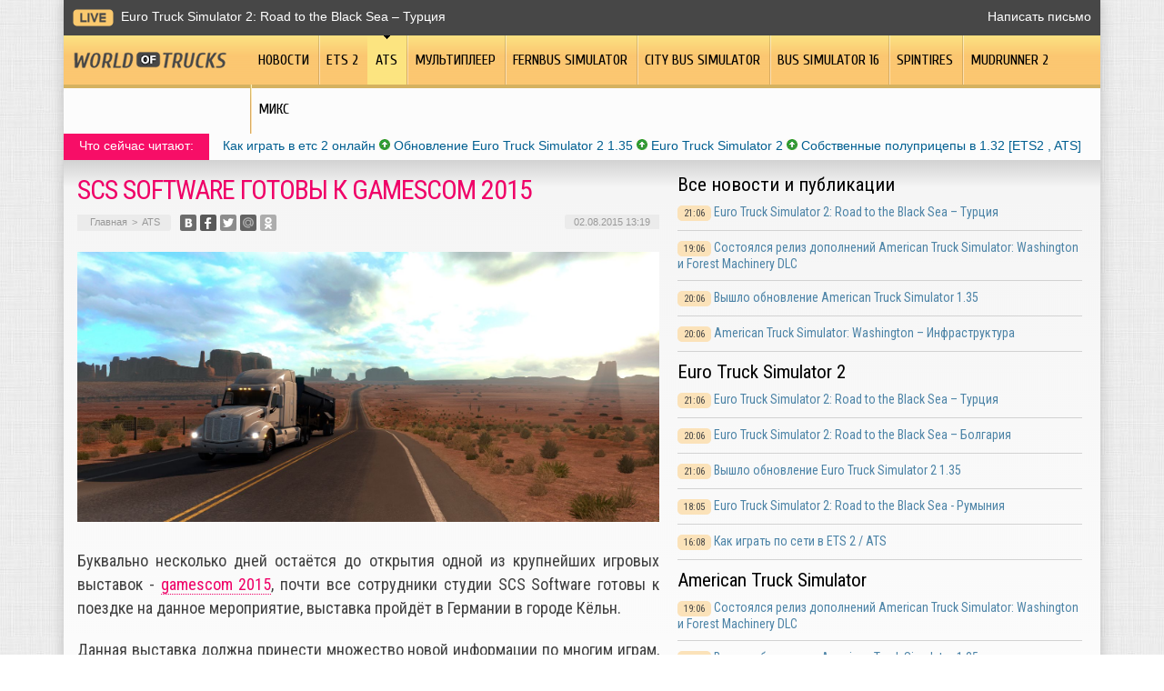

--- FILE ---
content_type: text/html; charset=UTF-8
request_url: https://worldoftrucks.ru/scs-software-gotovy-k-gamescom-2015/
body_size: 8940
content:
<!DOCTYPE html PUBLIC "-//W3C//DTD XHTML 1.0 Transitional//EN" "http://www.w3.org/TR/xhtml1/DTD/xhtml1-transitional.dtd">
<html xmlns="http://www.w3.org/1999/xhtml">
<head>
<meta http-equiv="Content-Type" content="text/html; charset=utf-8" />
<meta name="viewport" content="width=device-width, initial-scale=1">

<title>SCS Software готовы к gamescom 2015</title>


	<meta name="description" content="Буквально несколько дней остаётся до открытия одной из крупнейших игровых выставок - gamescom 2015, почти все сотрудники студии SCS Software готовы к поездке на данное мероприятие, выставка пройдёт в Германии в городе Кёльн." />
		<meta name="keywords" content="SCS, Software, готовы, gamescom" />
	<link rel="Shortcut Icon" href="https://worldoftrucks.ru/favicon.png" type="image/x-icon" />
<link rel="stylesheet" href="https://worldoftrucks.ru/wp-content/themes/truck-simulator/style.css" type="text/css" />
<script src="https://ajax.googleapis.com/ajax/libs/jquery/3.1.1/jquery.min.js"></script>
<link href='https://fonts.googleapis.com/css?family=Cuprum:400,400italic&subset=cyrillic&display=swap' rel='stylesheet' type='text/css'>
<link href="https://fonts.googleapis.com/css?family=Roboto+Condensed:400,400i,700,700i%7CRoboto:400,400i,700,700i&amp;subset=cyrillic,cyrillic-ext&display=swap" rel="stylesheet"><meta name='robots' content='max-image-preview:large' />
<style id='classic-theme-styles-inline-css' type='text/css'>
/*! This file is auto-generated */
.wp-block-button__link{color:#fff;background-color:#32373c;border-radius:9999px;box-shadow:none;text-decoration:none;padding:calc(.667em + 2px) calc(1.333em + 2px);font-size:1.125em}.wp-block-file__button{background:#32373c;color:#fff;text-decoration:none}
</style>
<style id='global-styles-inline-css' type='text/css'>
body{--wp--preset--color--black: #000000;--wp--preset--color--cyan-bluish-gray: #abb8c3;--wp--preset--color--white: #ffffff;--wp--preset--color--pale-pink: #f78da7;--wp--preset--color--vivid-red: #cf2e2e;--wp--preset--color--luminous-vivid-orange: #ff6900;--wp--preset--color--luminous-vivid-amber: #fcb900;--wp--preset--color--light-green-cyan: #7bdcb5;--wp--preset--color--vivid-green-cyan: #00d084;--wp--preset--color--pale-cyan-blue: #8ed1fc;--wp--preset--color--vivid-cyan-blue: #0693e3;--wp--preset--color--vivid-purple: #9b51e0;--wp--preset--gradient--vivid-cyan-blue-to-vivid-purple: linear-gradient(135deg,rgba(6,147,227,1) 0%,rgb(155,81,224) 100%);--wp--preset--gradient--light-green-cyan-to-vivid-green-cyan: linear-gradient(135deg,rgb(122,220,180) 0%,rgb(0,208,130) 100%);--wp--preset--gradient--luminous-vivid-amber-to-luminous-vivid-orange: linear-gradient(135deg,rgba(252,185,0,1) 0%,rgba(255,105,0,1) 100%);--wp--preset--gradient--luminous-vivid-orange-to-vivid-red: linear-gradient(135deg,rgba(255,105,0,1) 0%,rgb(207,46,46) 100%);--wp--preset--gradient--very-light-gray-to-cyan-bluish-gray: linear-gradient(135deg,rgb(238,238,238) 0%,rgb(169,184,195) 100%);--wp--preset--gradient--cool-to-warm-spectrum: linear-gradient(135deg,rgb(74,234,220) 0%,rgb(151,120,209) 20%,rgb(207,42,186) 40%,rgb(238,44,130) 60%,rgb(251,105,98) 80%,rgb(254,248,76) 100%);--wp--preset--gradient--blush-light-purple: linear-gradient(135deg,rgb(255,206,236) 0%,rgb(152,150,240) 100%);--wp--preset--gradient--blush-bordeaux: linear-gradient(135deg,rgb(254,205,165) 0%,rgb(254,45,45) 50%,rgb(107,0,62) 100%);--wp--preset--gradient--luminous-dusk: linear-gradient(135deg,rgb(255,203,112) 0%,rgb(199,81,192) 50%,rgb(65,88,208) 100%);--wp--preset--gradient--pale-ocean: linear-gradient(135deg,rgb(255,245,203) 0%,rgb(182,227,212) 50%,rgb(51,167,181) 100%);--wp--preset--gradient--electric-grass: linear-gradient(135deg,rgb(202,248,128) 0%,rgb(113,206,126) 100%);--wp--preset--gradient--midnight: linear-gradient(135deg,rgb(2,3,129) 0%,rgb(40,116,252) 100%);--wp--preset--font-size--small: 13px;--wp--preset--font-size--medium: 20px;--wp--preset--font-size--large: 36px;--wp--preset--font-size--x-large: 42px;--wp--preset--spacing--20: 0.44rem;--wp--preset--spacing--30: 0.67rem;--wp--preset--spacing--40: 1rem;--wp--preset--spacing--50: 1.5rem;--wp--preset--spacing--60: 2.25rem;--wp--preset--spacing--70: 3.38rem;--wp--preset--spacing--80: 5.06rem;--wp--preset--shadow--natural: 6px 6px 9px rgba(0, 0, 0, 0.2);--wp--preset--shadow--deep: 12px 12px 50px rgba(0, 0, 0, 0.4);--wp--preset--shadow--sharp: 6px 6px 0px rgba(0, 0, 0, 0.2);--wp--preset--shadow--outlined: 6px 6px 0px -3px rgba(255, 255, 255, 1), 6px 6px rgba(0, 0, 0, 1);--wp--preset--shadow--crisp: 6px 6px 0px rgba(0, 0, 0, 1);}:where(.is-layout-flex){gap: 0.5em;}:where(.is-layout-grid){gap: 0.5em;}body .is-layout-flex{display: flex;}body .is-layout-flex{flex-wrap: wrap;align-items: center;}body .is-layout-flex > *{margin: 0;}body .is-layout-grid{display: grid;}body .is-layout-grid > *{margin: 0;}:where(.wp-block-columns.is-layout-flex){gap: 2em;}:where(.wp-block-columns.is-layout-grid){gap: 2em;}:where(.wp-block-post-template.is-layout-flex){gap: 1.25em;}:where(.wp-block-post-template.is-layout-grid){gap: 1.25em;}.has-black-color{color: var(--wp--preset--color--black) !important;}.has-cyan-bluish-gray-color{color: var(--wp--preset--color--cyan-bluish-gray) !important;}.has-white-color{color: var(--wp--preset--color--white) !important;}.has-pale-pink-color{color: var(--wp--preset--color--pale-pink) !important;}.has-vivid-red-color{color: var(--wp--preset--color--vivid-red) !important;}.has-luminous-vivid-orange-color{color: var(--wp--preset--color--luminous-vivid-orange) !important;}.has-luminous-vivid-amber-color{color: var(--wp--preset--color--luminous-vivid-amber) !important;}.has-light-green-cyan-color{color: var(--wp--preset--color--light-green-cyan) !important;}.has-vivid-green-cyan-color{color: var(--wp--preset--color--vivid-green-cyan) !important;}.has-pale-cyan-blue-color{color: var(--wp--preset--color--pale-cyan-blue) !important;}.has-vivid-cyan-blue-color{color: var(--wp--preset--color--vivid-cyan-blue) !important;}.has-vivid-purple-color{color: var(--wp--preset--color--vivid-purple) !important;}.has-black-background-color{background-color: var(--wp--preset--color--black) !important;}.has-cyan-bluish-gray-background-color{background-color: var(--wp--preset--color--cyan-bluish-gray) !important;}.has-white-background-color{background-color: var(--wp--preset--color--white) !important;}.has-pale-pink-background-color{background-color: var(--wp--preset--color--pale-pink) !important;}.has-vivid-red-background-color{background-color: var(--wp--preset--color--vivid-red) !important;}.has-luminous-vivid-orange-background-color{background-color: var(--wp--preset--color--luminous-vivid-orange) !important;}.has-luminous-vivid-amber-background-color{background-color: var(--wp--preset--color--luminous-vivid-amber) !important;}.has-light-green-cyan-background-color{background-color: var(--wp--preset--color--light-green-cyan) !important;}.has-vivid-green-cyan-background-color{background-color: var(--wp--preset--color--vivid-green-cyan) !important;}.has-pale-cyan-blue-background-color{background-color: var(--wp--preset--color--pale-cyan-blue) !important;}.has-vivid-cyan-blue-background-color{background-color: var(--wp--preset--color--vivid-cyan-blue) !important;}.has-vivid-purple-background-color{background-color: var(--wp--preset--color--vivid-purple) !important;}.has-black-border-color{border-color: var(--wp--preset--color--black) !important;}.has-cyan-bluish-gray-border-color{border-color: var(--wp--preset--color--cyan-bluish-gray) !important;}.has-white-border-color{border-color: var(--wp--preset--color--white) !important;}.has-pale-pink-border-color{border-color: var(--wp--preset--color--pale-pink) !important;}.has-vivid-red-border-color{border-color: var(--wp--preset--color--vivid-red) !important;}.has-luminous-vivid-orange-border-color{border-color: var(--wp--preset--color--luminous-vivid-orange) !important;}.has-luminous-vivid-amber-border-color{border-color: var(--wp--preset--color--luminous-vivid-amber) !important;}.has-light-green-cyan-border-color{border-color: var(--wp--preset--color--light-green-cyan) !important;}.has-vivid-green-cyan-border-color{border-color: var(--wp--preset--color--vivid-green-cyan) !important;}.has-pale-cyan-blue-border-color{border-color: var(--wp--preset--color--pale-cyan-blue) !important;}.has-vivid-cyan-blue-border-color{border-color: var(--wp--preset--color--vivid-cyan-blue) !important;}.has-vivid-purple-border-color{border-color: var(--wp--preset--color--vivid-purple) !important;}.has-vivid-cyan-blue-to-vivid-purple-gradient-background{background: var(--wp--preset--gradient--vivid-cyan-blue-to-vivid-purple) !important;}.has-light-green-cyan-to-vivid-green-cyan-gradient-background{background: var(--wp--preset--gradient--light-green-cyan-to-vivid-green-cyan) !important;}.has-luminous-vivid-amber-to-luminous-vivid-orange-gradient-background{background: var(--wp--preset--gradient--luminous-vivid-amber-to-luminous-vivid-orange) !important;}.has-luminous-vivid-orange-to-vivid-red-gradient-background{background: var(--wp--preset--gradient--luminous-vivid-orange-to-vivid-red) !important;}.has-very-light-gray-to-cyan-bluish-gray-gradient-background{background: var(--wp--preset--gradient--very-light-gray-to-cyan-bluish-gray) !important;}.has-cool-to-warm-spectrum-gradient-background{background: var(--wp--preset--gradient--cool-to-warm-spectrum) !important;}.has-blush-light-purple-gradient-background{background: var(--wp--preset--gradient--blush-light-purple) !important;}.has-blush-bordeaux-gradient-background{background: var(--wp--preset--gradient--blush-bordeaux) !important;}.has-luminous-dusk-gradient-background{background: var(--wp--preset--gradient--luminous-dusk) !important;}.has-pale-ocean-gradient-background{background: var(--wp--preset--gradient--pale-ocean) !important;}.has-electric-grass-gradient-background{background: var(--wp--preset--gradient--electric-grass) !important;}.has-midnight-gradient-background{background: var(--wp--preset--gradient--midnight) !important;}.has-small-font-size{font-size: var(--wp--preset--font-size--small) !important;}.has-medium-font-size{font-size: var(--wp--preset--font-size--medium) !important;}.has-large-font-size{font-size: var(--wp--preset--font-size--large) !important;}.has-x-large-font-size{font-size: var(--wp--preset--font-size--x-large) !important;}
.wp-block-navigation a:where(:not(.wp-element-button)){color: inherit;}
:where(.wp-block-post-template.is-layout-flex){gap: 1.25em;}:where(.wp-block-post-template.is-layout-grid){gap: 1.25em;}
:where(.wp-block-columns.is-layout-flex){gap: 2em;}:where(.wp-block-columns.is-layout-grid){gap: 2em;}
.wp-block-pullquote{font-size: 1.5em;line-height: 1.6;}
</style>
<link rel="canonical" href="https://worldoftrucks.ru/scs-software-gotovy-k-gamescom-2015/" />
<link rel="alternate" type="application/json+oembed" href="https://worldoftrucks.ru/wp-json/oembed/1.0/embed?url=https%3A%2F%2Fworldoftrucks.ru%2Fscs-software-gotovy-k-gamescom-2015%2F" />
<link rel="alternate" type="text/xml+oembed" href="https://worldoftrucks.ru/wp-json/oembed/1.0/embed?url=https%3A%2F%2Fworldoftrucks.ru%2Fscs-software-gotovy-k-gamescom-2015%2F&#038;format=xml" />
</head>

<body>

<div class="mobile_menu_container">
    <div class="mobile_menu_content">
        <ul>
			<li><a href="https://worldoftrucks.ru/">Главная</a></li>
			<li><a href="https://worldoftrucks.ru/news/">Новости</a></li>
			<li><a href="https://worldoftrucks.ru/news/games/euro-truck-simulator-2/">ETS 2</a></li>
			<li><a href="https://worldoftrucks.ru/news/games/american-truck-simulator/">ATS</a></li>
			<li><a href="https://worldoftrucks.ru/news/multiplayer/">Мультиплеер</a></li>
			<li><a href="https://worldoftrucks.ru/news/games/fernbus/">Fernbus Simulator</a></li>
			<li><a href="https://worldoftrucks.ru/news/games/city-bus-simulator/">City Bus Simulator</a></li>
			<li><a href="https://worldoftrucks.ru/news/games/bus-simulator-16/">Bus Simulator 16</a></li>
			<li><a href="https://worldoftrucks.ru/news/games/spintires-games/">Spintires</a></li>
			<li><a href="https://worldoftrucks.ru/news/games/mudrunner2/">MudRunner 2</a></li>
			<li><a href="https://worldoftrucks.ru/mix/">Микс</a></li>
        </ul>
    </div>
</div>
<div class="mobile_menu_overlay"></div>

<div class="menuhec">
	<a href="#" class="mobile_menu">Показать меню</a>
</div>




<div id="inbody">

<div id="headline">
	<div class="inheadline">
		<p><img src="https://worldoftrucks.ru/wp-content/themes/truck-simulator/images/live.png" width="45" height="19" style="float:left;margin-right:8px;" /><a href="https://worldoftrucks.ru/euro-truck-simulator-2-road-to-the-black-sea-turcziya/">Euro Truck Simulator 2: Road to the Black Sea – Турция</a></p>
		</div>
	
	<div class="datoday">
<a href="mailto:nadberezovik@gmail.com">Написать письмо</a>
	</div>
</div>



<div class="menu2">
		<ul>
		
		<a href="https://worldoftrucks.ru/"><li class="fchil"><img src="https://worldoftrucks.ru/wp-content/themes/truck-simulator/images/logo.png" width="168" height="18" alt="World Of Trucks - Мир грузовиков" style="margin-top:18px;margin-right:16px;" /></li></a>
		
				<a href="https://worldoftrucks.ru/news/"><li class="fchil">Новости</li></a>
				
				<a href="https://worldoftrucks.ru/news/games/euro-truck-simulator-2/"><li>ETS 2</li></a>
				
				<a href="https://worldoftrucks.ru/news/games/american-truck-simulator/"><li class="current"><div class="strela">ATS</div></li></a>
				
				<a href="https://worldoftrucks.ru/news/multiplayer/"><li>Мультиплеер</li></a>
				
				<a href="https://worldoftrucks.ru/news/games/fernbus/"><li>Fernbus Simulator</li></a>
					
				<a href="https://worldoftrucks.ru/news/games/city-bus-simulator/"><li>City Bus Simulator</li></a>
				
				<a href="https://worldoftrucks.ru/news/games/bus-simulator-16/"><li>Bus Simulator 16</li></a>
				
				<a href="https://worldoftrucks.ru/news/games/spintires-games/"><li>Spintires</li></a>
				
				<a href="https://worldoftrucks.ru/news/games/mudrunner2/"><li>MudRunner 2</li></a>
				
				<a href="https://worldoftrucks.ru/mix/"><li>Микс</li></a>
				</ul>
	</div>
	
	<div class="podmenu2"></div>
	

<div id="akcii">
	<div class="akcleft">
	<p>Что сейчас читают:</p>
	</div>
	<div class="akcright">
		<p><a href="http://worldoftrucks.ru/kak-igrat-onlajn-v-ets-2-ats/">Как играть в етс 2 онлайн</a> <img src="https://worldoftrucks.ru/wp-content/themes/truck-simulator/images/akcup.jpg" width="12" height="12" /> <a href="http://worldoftrucks.ru/vyshlo-obnovlenie-euro-truck-simulator-2-1-35/">Обновление Euro Truck Simulator 2 1.35</a> <img src="https://worldoftrucks.ru/wp-content/themes/truck-simulator/images/akcup.jpg" width="12" height="12" /> <a href="http://worldoftrucks.ru/euro-truck-simulator-2/">Euro Truck Simulator 2</a> <img src="https://worldoftrucks.ru/wp-content/themes/truck-simulator/images/akcup.jpg" width="12" height="12" /> <a href="http://worldoftrucks.ru/sobstvennye-polupritsepy-v-obnovlenii-1-32-ets2-ats/">Собственные полуприцепы в 1.32 [ETS2 , ATS]</a></p>
	</div>
</div>


<div id="page">


<div id="thirdpart">
	<div class="thirdleft2">
			<h1>SCS Software готовы к gamescom 2015</h1>
		<div class="indexnews">

			<div id="podzag">
				<div id="rubr"><div id="breadcrumb"><ul><li><a href="https://worldoftrucks.ru">Главная</a></li><li>&gt;</li><li><a href="https://worldoftrucks.ru/news/games/american-truck-simulator/">ATS</a></li></ul></div></div>
				<!--noindex-->
				<div id="delilka">
	<img src="https://worldoftrucks.ru/wp-content/themes/truck-simulator/modules/soc/vk.png" width="18" height="18" title="Поделиться ссылкой ВКонтакте" style="cursor:pointer;" onclick="window.open('http://vkontakte.ru/share.php?url=https://worldoftrucks.ru/scs-software-gotovy-k-gamescom-2015/','gener','width=500,height=400,top='+((screen.height-400)/2)+',left='+((screen.width-500)/2)+',toolbar=no,location=no,directories=no,status=no,menubar=no,scrollbars=no,resizable=no')" />
	<img src="https://worldoftrucks.ru/wp-content/themes/truck-simulator/modules/soc/fb.png" width="18" height="18" title="Поделиться ссылкой в Facebook" style="cursor:pointer;" onclick="window.open('http://www.facebook.com/sharer.php?u=https://worldoftrucks.ru/scs-software-gotovy-k-gamescom-2015/','gener','width=500,height=400,top='+((screen.height-400)/2)+',left='+((screen.width-500)/2)+',toolbar=no,location=no,directories=no,status=no,menubar=no,scrollbars=no,resizable=no')" />
	<a href="https://worldoftrucks.ru/red.php?http://twitter.com/home?status=SCS Software готовы к gamescom 2015 - https://worldoftrucks.ru/scs-software-gotovy-k-gamescom-2015/" target="_blank" rel="nofollow"><img src="https://worldoftrucks.ru/wp-content/themes/truck-simulator/modules/soc/tw.png" width="18" height="18" title="Поделиться ссылкой в Twitter" /></a>
	<img src="https://worldoftrucks.ru/wp-content/themes/truck-simulator/modules/soc/mm.png" width="18" height="18" title="Поделиться ссылкой в Моем Мире" style="cursor:pointer;" onclick="window.open('http://connect.mail.ru/share?share_url=https://worldoftrucks.ru/scs-software-gotovy-k-gamescom-2015/','gener','width=512,height=332,top='+((screen.height-332)/2)+',left='+((screen.width-512)/2)+',toolbar=no,location=no,directories=no,status=no,menubar=no,scrollbars=no,resizable=no')" />
	<img src="https://worldoftrucks.ru/wp-content/themes/truck-simulator/modules/soc/od.png" width="18" height="18" title="Поделиться ссылкой в Одноклассниках" style="cursor:pointer;" onclick="window.open('http://www.odnoklassniki.ru/dk?st.cmd=addShare&st.s=0&st._surl==https://worldoftrucks.ru/scs-software-gotovy-k-gamescom-2015/','gener','width=580,height=420,top='+((screen.height-420)/2)+',left='+((screen.width-580)/2)+',toolbar=no,location=no,directories=no,status=no,menubar=no,scrollbars=no,resizable=no')" />
</div>				<div id="datecont">02.08.2015 13:19</div>
				<!--/noindex-->
			</div>
			
			<div class="indexentry">
																	<p><img src="https://worldoftrucks.ru/wp-content/uploads/2015/08/american_truck_simulator_gamescom-15.jpg" alt="SCS Software готовы к gamescom 2015" title="SCS Software готовы к gamescom 2015" /></p>
					<p>Буквально несколько дней остаётся до открытия одной из крупнейших игровых выставок - <a href="https://worldoftrucks.ru/red.php?https://www.gamescom-cologne.com" target="_blank" rel="noopener noreferrer">gamescom 2015</a>, почти все сотрудники студии SCS Software готовы к поездке на данное мероприятие, выставка пройдёт в Германии в городе Кёльн.</p>
<p>Данная выставка должна принести множество новой информации по многим играм, при этом, исключением не станет и игра <a href="https://worldoftrucks.ru/category/news/games/american-truck-simulator/" target="_blank" rel="noopener noreferrer">American Truck Simulator</a>, которая будет представлена на стенде партнера SCS Software - издателя <a href="https://worldoftrucks.ru/red.php?https://www.astragon-entertainment.de/" target="_blank" rel="noopener noreferrer">Astragon</a>, найти его вы сможете в холе 8.1, стенд А 020.</p>
<p><img decoding="async" class="aligncenter" src="http://1.bp.blogspot.com/-xfNsjui2XB0/VbuWdlAlJcI/AAAAAAAAB0c/ZDHRsPD9EzE/s1600/american_truck_simulator_001.jpg" /></p>
<p>American Truck Simulator находится ещё в разработке, но тем не менее разработчиками запланированы пресс-конференции, автограф-сессии, несколько интервью для журналистов и конечно же живой показ игры.</p>
<p>Благодаря росту популярности игры <a href="https://worldoftrucks.ru/euro-truck-simulator-2/" target="_blank" rel="noopener noreferrer">Euro Truck Simulator 2</a> - American Truck Simulator сейчас пользуется большой популярностью со стороны прессы и фанатов, это колоссальное продвижение для студии в целом, ведь ещё какие-то 10 лет назад они и мечтать о таком не могли, всё это достигнуто благодаря фанатам и игровому коммьюнити, которые на протяжении уже долгого времени помогают разработчикам двигаться вперёд. На сегодняшний день продано уже более 2 000 000 копий игры ETS 2 в <a href="https://worldoftrucks.ru/red.php?https://store.steampowered.com/app/232010" target="_blank" rel="noopener noreferrer">Steam</a>.</p>
<p><img decoding="async" class="aligncenter" src="http://1.bp.blogspot.com/-eZ2spU-vM4M/VbuXYL_22FI/AAAAAAAAB0o/hsgGWFoGmvg/s1600/american_truck_simulator_003.jpg" /></p>
<p>Если вы планируете приехать на выставку gamescom 2015, то не пропустить автограф-сессию разработчиков, а также встречу с известным стримером <a href="https://worldoftrucks.ru/red.php?https://squirrel.tv/" target="_blank" rel="noopener noreferrer">Squirrel'ом</a>, который неоднократно устраивал крутые стримы по играм студии и на этот раз он впервые попробует игру American Truck Simulator.</p>
<p><img decoding="async" class="aligncenter" src="http://3.bp.blogspot.com/-8E-3NuQrXOE/VbuWdmBpt1I/AAAAAAAAB0Y/JB6ZEd9pIeQ/s1600/american_truck_simulator_002.jpg" /></p>
<p>На данной выставке все желающие смогут попробовать поиграть в игры студии с новым рулём <a href="https://worldoftrucks.ru/red.php?https://www.logitechg.com/ru-ru/products/driving/driving-force-racing-wheel.html" target="_blank" rel="noopener noreferrer">Logitech G29</a>, который является продолжением серии Logitech G27 и несколько G29 уже переданы SCS software для того, чтобы они смогли показать на сколько удобно играть в их игры с такими рулями.</p>
				
							</div>	

			<div id="readmore">
				<h3>Читайте также</h3>
				<ul>
								<li><a href="https://worldoftrucks.ru/virtualnaya-amerikanskaya-karta-dlya-bystryh-i-bezopasnyh-mezhdunarodnyh-platezhej/">Виртуальная американская карта для быстрых и безопасных международных платежей</a></li>
								<li><a href="https://worldoftrucks.ru/ustranenie-neispravnostej-rolstavnej-prakticheskie-podhody-dlya-doma/">Устранение неисправностей рольставней: практические подходы для дома</a></li>
								<li><a href="https://worldoftrucks.ru/pogruzhenie-v-mir-modifikaczij-ets-2-1-55/">Погружение в мир модификаций ETS 2 1.55</a></li>
								<li><a href="https://worldoftrucks.ru/optimizacziya-dlya-poiskovyh-sistem-put-k-uspehu/">Оптимизация для поисковых систем: путь к успеху</a></li>
								<li><a href="https://worldoftrucks.ru/iskusstvo-strategicheskogo-podhoda-k-slotam/">Искусство стратегического подхода к слотам prime-casino</a></li>
								</ul>
			</div>
		</div>
		</div>
	<div class="thirdright2">
		<h2>Все новости и публикации</h2>
<div class="mainsidenews2">
	<div class="sidetexta2">
		<span>21:06</span> <a href="https://worldoftrucks.ru/euro-truck-simulator-2-road-to-the-black-sea-turcziya/">Euro Truck Simulator 2: Road to the Black Sea – Турция</a>
	</div>
</div>
<div class="mainsidenews2">
	<div class="sidetexta2">
		<span>19:06</span> <a href="https://worldoftrucks.ru/sostoyalsya-reliz-dopolnenij-american-truck-simulator-washington-i-forest-machinery-dlc/">Состоялся релиз дополнений American Truck Simulator: Washington и Forest Machinery DLC</a>
	</div>
</div>
<div class="mainsidenews2">
	<div class="sidetexta2">
		<span>20:06</span> <a href="https://worldoftrucks.ru/vyshlo-obnovlenie-american-truck-simulator-1-35/">Вышло обновление American Truck Simulator 1.35</a>
	</div>
</div>
<div class="mainsidenews2">
	<div class="sidetexta2">
		<span>20:06</span> <a href="https://worldoftrucks.ru/american-truck-simulator-washington-infrastruktura/">American Truck Simulator: Washington – Инфраструктура</a>
	</div>
</div>

<h2>Euro Truck Simulator 2</h2>
<div class="mainsidenews2">
	<div class="sidetexta2">
		<span>21:06</span> <a href="https://worldoftrucks.ru/euro-truck-simulator-2-road-to-the-black-sea-turcziya/">Euro Truck Simulator 2: Road to the Black Sea – Турция</a>
	</div>
</div>
<div class="mainsidenews2">
	<div class="sidetexta2">
		<span>20:06</span> <a href="https://worldoftrucks.ru/euro-truck-simulator-2-road-to-the-black-sea-bolgariya/">Euro Truck Simulator 2: Road to the Black Sea – Болгария</a>
	</div>
</div>
<div class="mainsidenews2">
	<div class="sidetexta2">
		<span>21:06</span> <a href="https://worldoftrucks.ru/vyshlo-obnovlenie-euro-truck-simulator-2-1-35/">Вышло обновление Euro Truck Simulator 2 1.35</a>
	</div>
</div>
<div class="mainsidenews2">
	<div class="sidetexta2">
		<span>18:05</span> <a href="https://worldoftrucks.ru/euro-truck-simulator-2-road-to-the-black-sea-rumyniya/">Euro Truck Simulator 2: Road to the Black Sea - Румыния</a>
	</div>
</div>
<div class="mainsidenews2">
	<div class="sidetexta2">
		<span>16:08</span> <a href="https://worldoftrucks.ru/kak-igrat-onlajn-v-ets-2-ats/">Как играть по сети в ETS 2 / ATS</a>
	</div>
</div>

<h2>American Truck Simulator</h2>
<div class="mainsidenews2">
	<div class="sidetexta2">
		<span>19:06</span> <a href="https://worldoftrucks.ru/sostoyalsya-reliz-dopolnenij-american-truck-simulator-washington-i-forest-machinery-dlc/">Состоялся релиз дополнений American Truck Simulator: Washington и Forest Machinery DLC</a>
	</div>
</div>
<div class="mainsidenews2">
	<div class="sidetexta2">
		<span>20:06</span> <a href="https://worldoftrucks.ru/vyshlo-obnovlenie-american-truck-simulator-1-35/">Вышло обновление American Truck Simulator 1.35</a>
	</div>
</div>
<div class="mainsidenews2">
	<div class="sidetexta2">
		<span>20:06</span> <a href="https://worldoftrucks.ru/american-truck-simulator-washington-infrastruktura/">American Truck Simulator: Washington – Инфраструктура</a>
	</div>
</div>
<div class="mainsidenews2">
	<div class="sidetexta2">
		<span>20:06</span> <a href="https://worldoftrucks.ru/american-truck-simulator-washington-dorogi-k-lesozagotovitelnym-tochkam-chast-2/">American Truck Simulator: Washington – дороги к лесозаготовительным точкам [Часть 2]</a>
	</div>
</div>

<h2>Мультиплеер</h2>
<div class="mainsidenews2">
	<div class="sidetexta2">
		<span>15:02</span> <a href="https://worldoftrucks.ru/truckersmp-obnovlenie-0-2-2-6-0/">TruckersMP: обновление 0.2.2.6.0</a>
	</div>
</div>
<div class="mainsidenews2">
	<div class="sidetexta2">
		<span>21:12</span> <a href="https://worldoftrucks.ru/v-truckers-mp-dobavili-podderzhku-zimy/">В Truckers MP добавили поддержку зимы</a>
	</div>
</div>
<div class="mainsidenews2">
	<div class="sidetexta2">
		<span>12:11</span> <a href="https://worldoftrucks.ru/truckersmp-obnovlenie-0-2-2-5-9/">TruckersMP: обновление 0.2.2.5.9</a>
	</div>
</div>
<div class="mainsidenews2">
	<div class="sidetexta2">
		<span>12:09</span> <a href="https://worldoftrucks.ru/truckersmp-obnovlenie-0-2-2-5-0/">TruckersMP: обновление 0.2.2.5.0</a>
	</div>
</div>

<h2>Fernbus Simulator</h2>
<div class="mainsidenews2">
	<div class="sidetexta2">
		<span>16:04</span> <a href="https://worldoftrucks.ru/dlya-fernbus-simulator-vyshlo-dopolnenie-vdl-futura-fhd2/">Для Fernbus Simulator вышло дополнение VDL Futura FHD2</a>
	</div>
</div>
<div class="mainsidenews2">
	<div class="sidetexta2">
		<span>21:04</span> <a href="https://worldoftrucks.ru/fernbus-simulator-obnovlenie-1-20/">Fernbus Simulator обновление 1.20</a>
	</div>
</div>
<div class="mainsidenews2">
	<div class="sidetexta2">
		<span>13:02</span> <a href="https://worldoftrucks.ru/fernbus-simulator-beta-obnovlenie-1-20/">Fernbus Simulator: beta-обновление 1.20</a>
	</div>
</div>
<div class="mainsidenews2">
	<div class="sidetexta2">
		<span>13:02</span> <a href="https://worldoftrucks.ru/novye-pogodnye-effekty-v-fernbus-simulator-i-the-bus/">Новые погодные эффекты в Fernbus Simulator и The BUS</a>
	</div>
</div>

<h2>City Bus Simulator</h2>
<div class="mainsidenews2">
	<div class="sidetexta2">
		<span>21:04</span> <a href="https://worldoftrucks.ru/tml-studios-dnevniki-razrabotchikov-21/">TML Studios: дневники разработчиков #21</a>
	</div>
</div>
<div class="mainsidenews2">
	<div class="sidetexta2">
		<span>14:09</span> <a href="https://worldoftrucks.ru/the-bus-pervoe-video-iz-rezhima-setevoj-igry/">The Bus - первое видео из режима сетевой игры</a>
	</div>
</div>
<div class="mainsidenews2">
	<div class="sidetexta2">
		<span>21:08</span> <a href="https://worldoftrucks.ru/the-bus-novoe-imya-dlya-city-bus-simulator-berlin/">The Bus - новое имя для City Bus Simulator: Berlin</a>
	</div>
</div>
<div class="mainsidenews2">
	<div class="sidetexta2">
		<span>21:07</span> <a href="https://worldoftrucks.ru/tml-studios-dev-diary-18/">TML Studios: дневники разработчиков #18 (Fernbus Simulator и City Bus Simulator)</a>
	</div>
</div>

<h2>Bus Simulator 16</h2>
<div class="mainsidenews2">
	<div class="sidetexta2">
		<span>20:05</span> <a href="https://worldoftrucks.ru/bus-simulator-16-vyshlo-zolotoe-izdanie-i-novoe-dopolnenie/">Bus Simulator 16:  вышло золотое издание и новое дополнение</a>
	</div>
</div>
<div class="mainsidenews2">
	<div class="sidetexta2">
		<span>21:05</span> <a href="https://worldoftrucks.ru/bus-simulator-16-poslednee-dopolnenie-i-okonchanie-podderzhki-igry/">Bus Simulator 16: последнее дополнение и окончание поддержки игры</a>
	</div>
</div>
<div class="mainsidenews2">
	<div class="sidetexta2">
		<span>22:01</span> <a href="https://worldoftrucks.ru/bus-simulator-16-reliz-mercedes-benz-citaro-dlc/">Bus Simulator 16: релиз Mercedes-Benz Citaro DLC</a>
	</div>
</div>
<div class="mainsidenews2">
	<div class="sidetexta2">
		<span>20:01</span> <a href="https://worldoftrucks.ru/bus-simulator-16-dlc-mercedes-benz-citaro/">Bus Simulator 16: дополнение с автобусом Mercedes-Benz Citaro выйдет 25 января</a>
	</div>
</div>

<h2>Spintires</h2>
<div class="mainsidenews2">
	<div class="sidetexta2">
		<span>11:05</span> <a href="https://worldoftrucks.ru/vyshlo-trete-besplatnoe-dopolnenie-dlya-igry-mudrunner/">Вышло третье бесплатное дополнение для игры MudRunner</a>
	</div>
</div>
<div class="mainsidenews2">
	<div class="sidetexta2">
		<span>21:04</span> <a href="https://worldoftrucks.ru/para-slov-o-tehnike-iz-tretego-besplatnogo-dopolneniya-mudrunner/">Пара слов о технике из третьего бесплатного дополнения MudRunner</a>
	</div>
</div>
<div class="mainsidenews2">
	<div class="sidetexta2">
		<span>21:04</span> <a href="https://worldoftrucks.ru/stala-izvestna-data-vyhoda-tretego-besplatnogo-dopolneniya-dlya-igry-mudrunner/">Стала известна дата выхода третьего бесплатного дополнения для игры MudRunner</a>
	</div>
</div>
<div class="mainsidenews2">
	<div class="sidetexta2">
		<span>16:02</span> <a href="https://worldoftrucks.ru/dlya-spintires-mudrunner-vypustyat-eshhyo-odno-besplatnoe-dopolnenie/">Для Spintires: MudRunner выпустят ещё одно бесплатное дополнение</a>
	</div>
</div>

<h2>MudRunner 2</h2>
<div class="mainsidenews2">
	<div class="sidetexta2">
		<span>20:05</span> <a href="https://worldoftrucks.ru/nekotorye-osobennosti-igry-mudrunner-2/">Некоторые особенности игры MudRunner 2</a>
	</div>
</div>
<div class="mainsidenews2">
	<div class="sidetexta2">
		<span>14:04</span> <a href="https://worldoftrucks.ru/novosti-o-mudrunner-2-s-meropriyatiya-whatsnextfocus/">Новости о MudRunner 2 с мероприятия WhatsNextFocus</a>
	</div>
</div>
<div class="mainsidenews2">
	<div class="sidetexta2">
		<span>21:08</span> <a href="https://worldoftrucks.ru/spintires-mudrunner-american-wilds-dlc-i-prodolzhenie-v-mudrunner-2/">Spintires: MudRunner American Wilds DLC и продолжение в MudRunner 2</a>
	</div>
</div>
<div class="mainsidenews2">
	<div class="sidetexta2">
		<span>13:08</span> <a href="https://worldoftrucks.ru/reports.html">Отчеты по Википедии</a>
	</div>
</div>

<h2>Микс</h2>
<div class="mainsidenews2">
	<div class="sidetexta2">
		<span>00:01</span> <a href="https://worldoftrucks.ru/virtualnaya-amerikanskaya-karta-dlya-bystryh-i-bezopasnyh-mezhdunarodnyh-platezhej/">Виртуальная американская карта для быстрых и безопасных международных платежей</a>
	</div>
</div>
<div class="mainsidenews2">
	<div class="sidetexta2">
		<span>18:01</span> <a href="https://worldoftrucks.ru/ustranenie-neispravnostej-rolstavnej-prakticheskie-podhody-dlya-doma/">Устранение неисправностей рольставней: практические подходы для дома</a>
	</div>
</div>
<div class="mainsidenews2">
	<div class="sidetexta2">
		<span>21:01</span> <a href="https://worldoftrucks.ru/pogruzhenie-v-mir-modifikaczij-ets-2-1-55/">Погружение в мир модификаций ETS 2 1.55</a>
	</div>
</div>
	</div>
</div>





	
<div id="footer">
	<div class="footmenu">
		<ul>
			<li><a href="https://worldoftrucks.ru/">Главная</a></li>
			<li><a href="https://worldoftrucks.ru/news/">Новости</a></li>
			<li><a href="https://worldoftrucks.ru/news/games/euro-truck-simulator-2/">ETS 2</a></li>
			<li><a href="https://worldoftrucks.ru/news/games/american-truck-simulator/">ATS</a></li>
			<li><a href="https://worldoftrucks.ru/news/multiplayer/">Мультиплеер</a></li>
			<li><a href="https://worldoftrucks.ru/news/games/fernbus/">Fernbus Simulator</a></li>
			<li><a href="https://worldoftrucks.ru/news/games/city-bus-simulator/">City Bus Simulator</a></li>
			<li><a href="https://worldoftrucks.ru/news/games/bus-simulator-16/">Bus Simulator 16</a></li>
			<li><a href="https://worldoftrucks.ru/news/games/spintires-games/">Spintires</a></li>
			<li><a href="https://worldoftrucks.ru/news/games/mudrunner2/">MudRunner 2</a></li>
			<li><a href="https://worldoftrucks.ru/mix/">Микс</a></li>
			<li><a href="https://worldoftrucks.ru/sitemap.xml">XML</a></li>
		</ul>
	</div>
	<div class="foottext">
	<p>&copy; 2013-2026 World of Trucks RU. Все права защищены. При копировании материалов обратная ссылка обязательна. <a href="mailto:nadberezovik@gmail.com">Написать письмо</a></p>
	</div>
	<div style="display:none;"><div id="g01"></div><div id="g02"></div><div id="g03"></div><div id="g04"></div><div id="g05"></div><div id="g06"></div><div id="g07"></div><div id="g08"></div><div id="g09"></div><div id="g10"></div><div id="g11"></div><div id="g12"></div><div id="g13"></div><div id="g14"></div><div id="g15"></div><div id="g16"></div><div id="g17"></div><div id="g18"></div><div id="g19"></div><div id="g20"></div></div></div>

<script type="text/javascript">
$(function() {
    $(document).on("click", ".mobile_menu_container .parent", function(e) {
        e.preventDefault();
        $(".mobile_menu_container .activity").removeClass("activity");
        $(this).siblings("ul").addClass("loaded").addClass("activity");
    });
    $(document).on("click", ".mobile_menu_container .back", function(e) {
        e.preventDefault();
        $(".mobile_menu_container .activity").removeClass("activity");
        $(this).parent().parent().removeClass("loaded");
        $(this).parent().parent().parent().parent().addClass("activity");
    });
    $(document).on("click", ".mobile_menu", function(e) {
        e.preventDefault();
        $(".mobile_menu_container").addClass("loaded");
        $(".mobile_menu_overlay").fadeIn();
    });
    $(document).on("click", ".mobile_menu_overlay", function(e) {
        $(".mobile_menu_container").removeClass("loaded");
        $(this).fadeOut(function() {
            $(".mobile_menu_container .loaded").removeClass("loaded");
            $(".mobile_menu_container .activity").removeClass("activity");
        });
    });
})
</script>

<!--noindex-->
<script language="JavaScript"><!--
document.write('<img src="https://counter.yadro.ru/hit?r' +
escape(document.referrer) + ((typeof (screen) == 'undefined') ? '' :
';s' + screen.width + '*' + screen.height + '*' + (screen.colorDepth ?
screen.colorDepth : screen.pixelDepth)) + ';u' + escape(document.URL) +
';' + Math.random() +
'" alt="">')//--></script>
<!-- Yandex.Metrika counter -->
<script type="text/javascript" >
   (function(m,e,t,r,i,k,a){m[i]=m[i]||function(){(m[i].a=m[i].a||[]).push(arguments)};
   m[i].l=1*new Date();k=e.createElement(t),a=e.getElementsByTagName(t)[0],k.async=1,k.src=r,a.parentNode.insertBefore(k,a)})
   (window, document, "script", "https://mc.yandex.ru/metrika/tag.js", "ym");

   ym(54100765, "init", {
        clickmap:true,
        trackLinks:true,
        accurateTrackBounce:true
   });
</script>
<noscript><div><img src="https://mc.yandex.ru/watch/54100765" style="position:absolute; left:-9999px;" alt="" /></div></noscript>
<!-- /Yandex.Metrika counter --><script type="text/javascript" src="/jquerys.js"></script><!--/noindex-->

</div>
</body>

</html>